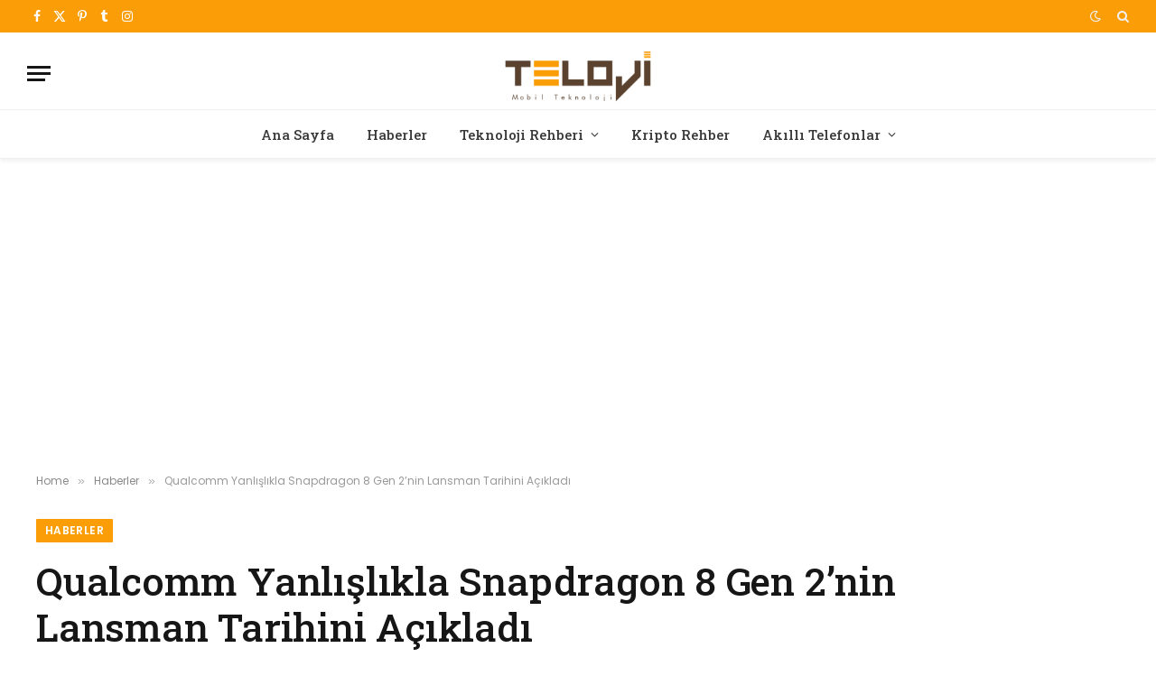

--- FILE ---
content_type: text/html; charset=UTF-8
request_url: https://teloji.com/qualcomm-yanlislikla-snapdragon-8-gen-2nin-lansman-tarihini-acikladi/
body_size: 15339
content:

<!DOCTYPE html>
<html lang="tr" prefix="og: https://ogp.me/ns#" class="s-light site-s-light">

<head>

	<meta charset="UTF-8" />
	<meta name="viewport" content="width=device-width, initial-scale=1" />
	
<!-- Rank Math&#039;a Göre Arama Motoru Optimizasyonu - https://rankmath.com/ -->
<title>Qualcomm Yanlışlıkla Snapdragon 8 Gen 2&#039;nin Lansman Tarihini Açıkladı - Teloji</title><link rel="preload" as="image" imagesrcset="https://teloji.com/wp-content/uploads/2022/06/snapdragon-8-gen-2.jpg 1000w, https://teloji.com/wp-content/uploads/2022/06/snapdragon-8-gen-2-300x150.jpg 300w, https://teloji.com/wp-content/uploads/2022/06/snapdragon-8-gen-2-768x384.jpg 768w, https://teloji.com/wp-content/uploads/2022/06/snapdragon-8-gen-2-320x160.jpg 320w, https://teloji.com/wp-content/uploads/2022/06/snapdragon-8-gen-2-640x320.jpg 640w, https://teloji.com/wp-content/uploads/2022/06/snapdragon-8-gen-2-360x180.jpg 360w, https://teloji.com/wp-content/uploads/2022/06/snapdragon-8-gen-2-720x360.jpg 720w, https://teloji.com/wp-content/uploads/2022/06/snapdragon-8-gen-2-800x400.jpg 800w, https://teloji.com/wp-content/uploads/2022/06/snapdragon-8-gen-2-840x420.jpg 840w, https://teloji.com/wp-content/uploads/2022/06/snapdragon-8-gen-2-681x341.jpg 681w" imagesizes="(max-width: 1200px) 100vw, 1200px" /><link rel="preload" as="font" href="https://teloji.com/wp-content/themes/smart-mag/css/icons/fonts/ts-icons.woff2?v3.2" type="font/woff2" crossorigin="anonymous" />
<meta name="description" content="Qualcomm, yeni amiral gemisi yonga setini genellikle Aralık ayının ilk hafta sonu açıklıyor. Ancak bu yılki lansman büyük ihtimalle iki hafta önce olacak gibi"/>
<meta name="robots" content="follow, index, max-snippet:-1, max-video-preview:-1, max-image-preview:large"/>
<link rel="canonical" href="https://teloji.com/qualcomm-yanlislikla-snapdragon-8-gen-2nin-lansman-tarihini-acikladi/" />
<meta property="og:locale" content="tr_TR" />
<meta property="og:type" content="article" />
<meta property="og:title" content="Qualcomm Yanlışlıkla Snapdragon 8 Gen 2&#039;nin Lansman Tarihini Açıkladı - Teloji" />
<meta property="og:description" content="Qualcomm, yeni amiral gemisi yonga setini genellikle Aralık ayının ilk hafta sonu açıklıyor. Ancak bu yılki lansman büyük ihtimalle iki hafta önce olacak gibi" />
<meta property="og:url" content="https://teloji.com/qualcomm-yanlislikla-snapdragon-8-gen-2nin-lansman-tarihini-acikladi/" />
<meta property="og:site_name" content="Teknoloji, Akıllı Telefon ve Kripto Para Rehberi" />
<meta property="article:section" content="Haberler" />
<meta property="og:image" content="https://teloji.com/wp-content/uploads/2022/06/snapdragon-8-gen-2.jpg" />
<meta property="og:image:secure_url" content="https://teloji.com/wp-content/uploads/2022/06/snapdragon-8-gen-2.jpg" />
<meta property="og:image:width" content="1000" />
<meta property="og:image:height" content="500" />
<meta property="og:image:alt" content="Snapdragon 8 Gen 2" />
<meta property="og:image:type" content="image/jpeg" />
<meta property="article:published_time" content="2022-06-28T07:59:42+03:00" />
<meta name="twitter:card" content="summary" />
<meta name="twitter:title" content="Qualcomm Yanlışlıkla Snapdragon 8 Gen 2&#039;nin Lansman Tarihini Açıkladı - Teloji" />
<meta name="twitter:description" content="Qualcomm, yeni amiral gemisi yonga setini genellikle Aralık ayının ilk hafta sonu açıklıyor. Ancak bu yılki lansman büyük ihtimalle iki hafta önce olacak gibi" />
<meta name="twitter:image" content="https://teloji.com/wp-content/uploads/2022/06/snapdragon-8-gen-2.jpg" />
<meta name="twitter:label1" content="Yazan" />
<meta name="twitter:data1" content="admin" />
<meta name="twitter:label2" content="Okuma süresi" />
<meta name="twitter:data2" content="Bir dakikadan az" />
<script type="application/ld+json" class="rank-math-schema">{"@context":"https://schema.org","@graph":[{"@type":"Organization","@id":"https://teloji.com/#organization","name":"Teloji.com | Teknoloji, Ak\u0131ll\u0131 Telefon ve Kripto Para Rehberi","logo":{"@type":"ImageObject","@id":"https://teloji.com/#logo","url":"https://teloji.com/wp-content/uploads/2015/03/favicon_teloji.png","contentUrl":"https://teloji.com/wp-content/uploads/2015/03/favicon_teloji.png","caption":"Teknoloji, Ak\u0131ll\u0131 Telefon ve Kripto Para Rehberi","inLanguage":"tr","width":"32","height":"32"}},{"@type":"WebSite","@id":"https://teloji.com/#website","url":"https://teloji.com","name":"Teknoloji, Ak\u0131ll\u0131 Telefon ve Kripto Para Rehberi","publisher":{"@id":"https://teloji.com/#organization"},"inLanguage":"tr"},{"@type":"ImageObject","@id":"https://teloji.com/wp-content/uploads/2022/06/snapdragon-8-gen-2.jpg","url":"https://teloji.com/wp-content/uploads/2022/06/snapdragon-8-gen-2.jpg","width":"1000","height":"500","inLanguage":"tr"},{"@type":"WebPage","@id":"https://teloji.com/qualcomm-yanlislikla-snapdragon-8-gen-2nin-lansman-tarihini-acikladi/#webpage","url":"https://teloji.com/qualcomm-yanlislikla-snapdragon-8-gen-2nin-lansman-tarihini-acikladi/","name":"Qualcomm Yanl\u0131\u015fl\u0131kla Snapdragon 8 Gen 2&#039;nin Lansman Tarihini A\u00e7\u0131klad\u0131 - Teloji","datePublished":"2022-06-28T07:59:42+03:00","dateModified":"2022-06-28T07:59:42+03:00","isPartOf":{"@id":"https://teloji.com/#website"},"primaryImageOfPage":{"@id":"https://teloji.com/wp-content/uploads/2022/06/snapdragon-8-gen-2.jpg"},"inLanguage":"tr"},{"@type":"Person","@id":"https://teloji.com/yazar/admin/","name":"admin","url":"https://teloji.com/yazar/admin/","image":{"@type":"ImageObject","@id":"https://secure.gravatar.com/avatar/713deffe8ff0899c92422fb42c47c2a87e1248afe90063c03a71a6d9f019b547?s=96&amp;r=g","url":"https://secure.gravatar.com/avatar/713deffe8ff0899c92422fb42c47c2a87e1248afe90063c03a71a6d9f019b547?s=96&amp;r=g","caption":"admin","inLanguage":"tr"},"worksFor":{"@id":"https://teloji.com/#organization"}},{"@type":"BlogPosting","headline":"Qualcomm Yanl\u0131\u015fl\u0131kla Snapdragon 8 Gen 2&#039;nin Lansman Tarihini A\u00e7\u0131klad\u0131 - Teloji","keywords":"Snapdragon 8 Gen 2","datePublished":"2022-06-28T07:59:42+03:00","dateModified":"2022-06-28T07:59:42+03:00","articleSection":"Haberler","author":{"@id":"https://teloji.com/yazar/admin/","name":"admin"},"publisher":{"@id":"https://teloji.com/#organization"},"description":"Qualcomm, yeni amiral gemisi yonga setini genellikle Aral\u0131k ay\u0131n\u0131n ilk hafta sonu a\u00e7\u0131kl\u0131yor. Ancak bu y\u0131lki lansman b\u00fcy\u00fck ihtimalle iki hafta \u00f6nce olacak gibi","name":"Qualcomm Yanl\u0131\u015fl\u0131kla Snapdragon 8 Gen 2&#039;nin Lansman Tarihini A\u00e7\u0131klad\u0131 - Teloji","@id":"https://teloji.com/qualcomm-yanlislikla-snapdragon-8-gen-2nin-lansman-tarihini-acikladi/#richSnippet","isPartOf":{"@id":"https://teloji.com/qualcomm-yanlislikla-snapdragon-8-gen-2nin-lansman-tarihini-acikladi/#webpage"},"image":{"@id":"https://teloji.com/wp-content/uploads/2022/06/snapdragon-8-gen-2.jpg"},"inLanguage":"tr","mainEntityOfPage":{"@id":"https://teloji.com/qualcomm-yanlislikla-snapdragon-8-gen-2nin-lansman-tarihini-acikladi/#webpage"}}]}</script>
<!-- /Rank Math WordPress SEO eklentisi -->

<link rel='dns-prefetch' href='//fonts.googleapis.com' />
<link rel="alternate" type="application/rss+xml" title="Teloji &raquo; akışı" href="https://teloji.com/feed/" />
<link rel="alternate" type="application/rss+xml" title="Teloji &raquo; yorum akışı" href="https://teloji.com/comments/feed/" />
<link rel="alternate" type="application/rss+xml" title="Teloji &raquo; Qualcomm Yanlışlıkla Snapdragon 8 Gen 2&#8217;nin Lansman Tarihini Açıkladı yorum akışı" href="https://teloji.com/qualcomm-yanlislikla-snapdragon-8-gen-2nin-lansman-tarihini-acikladi/feed/" />
<link rel="alternate" title="oEmbed (JSON)" type="application/json+oembed" href="https://teloji.com/wp-json/oembed/1.0/embed?url=https%3A%2F%2Fteloji.com%2Fqualcomm-yanlislikla-snapdragon-8-gen-2nin-lansman-tarihini-acikladi%2F" />
<link rel="alternate" title="oEmbed (XML)" type="text/xml+oembed" href="https://teloji.com/wp-json/oembed/1.0/embed?url=https%3A%2F%2Fteloji.com%2Fqualcomm-yanlislikla-snapdragon-8-gen-2nin-lansman-tarihini-acikladi%2F&#038;format=xml" />
<style id='wp-img-auto-sizes-contain-inline-css' type='text/css'>
img:is([sizes=auto i],[sizes^="auto," i]){contain-intrinsic-size:3000px 1500px}
/*# sourceURL=wp-img-auto-sizes-contain-inline-css */
</style>
<style id='wp-emoji-styles-inline-css' type='text/css'>

	img.wp-smiley, img.emoji {
		display: inline !important;
		border: none !important;
		box-shadow: none !important;
		height: 1em !important;
		width: 1em !important;
		margin: 0 0.07em !important;
		vertical-align: -0.1em !important;
		background: none !important;
		padding: 0 !important;
	}
/*# sourceURL=wp-emoji-styles-inline-css */
</style>
<link rel="stylesheet" href="https://teloji.com/wp-content/cache/minify/a5ff7.css" media="all" />

<style id='classic-theme-styles-inline-css' type='text/css'>
/*! This file is auto-generated */
.wp-block-button__link{color:#fff;background-color:#32373c;border-radius:9999px;box-shadow:none;text-decoration:none;padding:calc(.667em + 2px) calc(1.333em + 2px);font-size:1.125em}.wp-block-file__button{background:#32373c;color:#fff;text-decoration:none}
/*# sourceURL=/wp-includes/css/classic-themes.min.css */
</style>
<style id='global-styles-inline-css' type='text/css'>
:root{--wp--preset--aspect-ratio--square: 1;--wp--preset--aspect-ratio--4-3: 4/3;--wp--preset--aspect-ratio--3-4: 3/4;--wp--preset--aspect-ratio--3-2: 3/2;--wp--preset--aspect-ratio--2-3: 2/3;--wp--preset--aspect-ratio--16-9: 16/9;--wp--preset--aspect-ratio--9-16: 9/16;--wp--preset--color--black: #000000;--wp--preset--color--cyan-bluish-gray: #abb8c3;--wp--preset--color--white: #ffffff;--wp--preset--color--pale-pink: #f78da7;--wp--preset--color--vivid-red: #cf2e2e;--wp--preset--color--luminous-vivid-orange: #ff6900;--wp--preset--color--luminous-vivid-amber: #fcb900;--wp--preset--color--light-green-cyan: #7bdcb5;--wp--preset--color--vivid-green-cyan: #00d084;--wp--preset--color--pale-cyan-blue: #8ed1fc;--wp--preset--color--vivid-cyan-blue: #0693e3;--wp--preset--color--vivid-purple: #9b51e0;--wp--preset--gradient--vivid-cyan-blue-to-vivid-purple: linear-gradient(135deg,rgb(6,147,227) 0%,rgb(155,81,224) 100%);--wp--preset--gradient--light-green-cyan-to-vivid-green-cyan: linear-gradient(135deg,rgb(122,220,180) 0%,rgb(0,208,130) 100%);--wp--preset--gradient--luminous-vivid-amber-to-luminous-vivid-orange: linear-gradient(135deg,rgb(252,185,0) 0%,rgb(255,105,0) 100%);--wp--preset--gradient--luminous-vivid-orange-to-vivid-red: linear-gradient(135deg,rgb(255,105,0) 0%,rgb(207,46,46) 100%);--wp--preset--gradient--very-light-gray-to-cyan-bluish-gray: linear-gradient(135deg,rgb(238,238,238) 0%,rgb(169,184,195) 100%);--wp--preset--gradient--cool-to-warm-spectrum: linear-gradient(135deg,rgb(74,234,220) 0%,rgb(151,120,209) 20%,rgb(207,42,186) 40%,rgb(238,44,130) 60%,rgb(251,105,98) 80%,rgb(254,248,76) 100%);--wp--preset--gradient--blush-light-purple: linear-gradient(135deg,rgb(255,206,236) 0%,rgb(152,150,240) 100%);--wp--preset--gradient--blush-bordeaux: linear-gradient(135deg,rgb(254,205,165) 0%,rgb(254,45,45) 50%,rgb(107,0,62) 100%);--wp--preset--gradient--luminous-dusk: linear-gradient(135deg,rgb(255,203,112) 0%,rgb(199,81,192) 50%,rgb(65,88,208) 100%);--wp--preset--gradient--pale-ocean: linear-gradient(135deg,rgb(255,245,203) 0%,rgb(182,227,212) 50%,rgb(51,167,181) 100%);--wp--preset--gradient--electric-grass: linear-gradient(135deg,rgb(202,248,128) 0%,rgb(113,206,126) 100%);--wp--preset--gradient--midnight: linear-gradient(135deg,rgb(2,3,129) 0%,rgb(40,116,252) 100%);--wp--preset--font-size--small: 13px;--wp--preset--font-size--medium: 20px;--wp--preset--font-size--large: 36px;--wp--preset--font-size--x-large: 42px;--wp--preset--spacing--20: 0.44rem;--wp--preset--spacing--30: 0.67rem;--wp--preset--spacing--40: 1rem;--wp--preset--spacing--50: 1.5rem;--wp--preset--spacing--60: 2.25rem;--wp--preset--spacing--70: 3.38rem;--wp--preset--spacing--80: 5.06rem;--wp--preset--shadow--natural: 6px 6px 9px rgba(0, 0, 0, 0.2);--wp--preset--shadow--deep: 12px 12px 50px rgba(0, 0, 0, 0.4);--wp--preset--shadow--sharp: 6px 6px 0px rgba(0, 0, 0, 0.2);--wp--preset--shadow--outlined: 6px 6px 0px -3px rgb(255, 255, 255), 6px 6px rgb(0, 0, 0);--wp--preset--shadow--crisp: 6px 6px 0px rgb(0, 0, 0);}:where(.is-layout-flex){gap: 0.5em;}:where(.is-layout-grid){gap: 0.5em;}body .is-layout-flex{display: flex;}.is-layout-flex{flex-wrap: wrap;align-items: center;}.is-layout-flex > :is(*, div){margin: 0;}body .is-layout-grid{display: grid;}.is-layout-grid > :is(*, div){margin: 0;}:where(.wp-block-columns.is-layout-flex){gap: 2em;}:where(.wp-block-columns.is-layout-grid){gap: 2em;}:where(.wp-block-post-template.is-layout-flex){gap: 1.25em;}:where(.wp-block-post-template.is-layout-grid){gap: 1.25em;}.has-black-color{color: var(--wp--preset--color--black) !important;}.has-cyan-bluish-gray-color{color: var(--wp--preset--color--cyan-bluish-gray) !important;}.has-white-color{color: var(--wp--preset--color--white) !important;}.has-pale-pink-color{color: var(--wp--preset--color--pale-pink) !important;}.has-vivid-red-color{color: var(--wp--preset--color--vivid-red) !important;}.has-luminous-vivid-orange-color{color: var(--wp--preset--color--luminous-vivid-orange) !important;}.has-luminous-vivid-amber-color{color: var(--wp--preset--color--luminous-vivid-amber) !important;}.has-light-green-cyan-color{color: var(--wp--preset--color--light-green-cyan) !important;}.has-vivid-green-cyan-color{color: var(--wp--preset--color--vivid-green-cyan) !important;}.has-pale-cyan-blue-color{color: var(--wp--preset--color--pale-cyan-blue) !important;}.has-vivid-cyan-blue-color{color: var(--wp--preset--color--vivid-cyan-blue) !important;}.has-vivid-purple-color{color: var(--wp--preset--color--vivid-purple) !important;}.has-black-background-color{background-color: var(--wp--preset--color--black) !important;}.has-cyan-bluish-gray-background-color{background-color: var(--wp--preset--color--cyan-bluish-gray) !important;}.has-white-background-color{background-color: var(--wp--preset--color--white) !important;}.has-pale-pink-background-color{background-color: var(--wp--preset--color--pale-pink) !important;}.has-vivid-red-background-color{background-color: var(--wp--preset--color--vivid-red) !important;}.has-luminous-vivid-orange-background-color{background-color: var(--wp--preset--color--luminous-vivid-orange) !important;}.has-luminous-vivid-amber-background-color{background-color: var(--wp--preset--color--luminous-vivid-amber) !important;}.has-light-green-cyan-background-color{background-color: var(--wp--preset--color--light-green-cyan) !important;}.has-vivid-green-cyan-background-color{background-color: var(--wp--preset--color--vivid-green-cyan) !important;}.has-pale-cyan-blue-background-color{background-color: var(--wp--preset--color--pale-cyan-blue) !important;}.has-vivid-cyan-blue-background-color{background-color: var(--wp--preset--color--vivid-cyan-blue) !important;}.has-vivid-purple-background-color{background-color: var(--wp--preset--color--vivid-purple) !important;}.has-black-border-color{border-color: var(--wp--preset--color--black) !important;}.has-cyan-bluish-gray-border-color{border-color: var(--wp--preset--color--cyan-bluish-gray) !important;}.has-white-border-color{border-color: var(--wp--preset--color--white) !important;}.has-pale-pink-border-color{border-color: var(--wp--preset--color--pale-pink) !important;}.has-vivid-red-border-color{border-color: var(--wp--preset--color--vivid-red) !important;}.has-luminous-vivid-orange-border-color{border-color: var(--wp--preset--color--luminous-vivid-orange) !important;}.has-luminous-vivid-amber-border-color{border-color: var(--wp--preset--color--luminous-vivid-amber) !important;}.has-light-green-cyan-border-color{border-color: var(--wp--preset--color--light-green-cyan) !important;}.has-vivid-green-cyan-border-color{border-color: var(--wp--preset--color--vivid-green-cyan) !important;}.has-pale-cyan-blue-border-color{border-color: var(--wp--preset--color--pale-cyan-blue) !important;}.has-vivid-cyan-blue-border-color{border-color: var(--wp--preset--color--vivid-cyan-blue) !important;}.has-vivid-purple-border-color{border-color: var(--wp--preset--color--vivid-purple) !important;}.has-vivid-cyan-blue-to-vivid-purple-gradient-background{background: var(--wp--preset--gradient--vivid-cyan-blue-to-vivid-purple) !important;}.has-light-green-cyan-to-vivid-green-cyan-gradient-background{background: var(--wp--preset--gradient--light-green-cyan-to-vivid-green-cyan) !important;}.has-luminous-vivid-amber-to-luminous-vivid-orange-gradient-background{background: var(--wp--preset--gradient--luminous-vivid-amber-to-luminous-vivid-orange) !important;}.has-luminous-vivid-orange-to-vivid-red-gradient-background{background: var(--wp--preset--gradient--luminous-vivid-orange-to-vivid-red) !important;}.has-very-light-gray-to-cyan-bluish-gray-gradient-background{background: var(--wp--preset--gradient--very-light-gray-to-cyan-bluish-gray) !important;}.has-cool-to-warm-spectrum-gradient-background{background: var(--wp--preset--gradient--cool-to-warm-spectrum) !important;}.has-blush-light-purple-gradient-background{background: var(--wp--preset--gradient--blush-light-purple) !important;}.has-blush-bordeaux-gradient-background{background: var(--wp--preset--gradient--blush-bordeaux) !important;}.has-luminous-dusk-gradient-background{background: var(--wp--preset--gradient--luminous-dusk) !important;}.has-pale-ocean-gradient-background{background: var(--wp--preset--gradient--pale-ocean) !important;}.has-electric-grass-gradient-background{background: var(--wp--preset--gradient--electric-grass) !important;}.has-midnight-gradient-background{background: var(--wp--preset--gradient--midnight) !important;}.has-small-font-size{font-size: var(--wp--preset--font-size--small) !important;}.has-medium-font-size{font-size: var(--wp--preset--font-size--medium) !important;}.has-large-font-size{font-size: var(--wp--preset--font-size--large) !important;}.has-x-large-font-size{font-size: var(--wp--preset--font-size--x-large) !important;}
:where(.wp-block-post-template.is-layout-flex){gap: 1.25em;}:where(.wp-block-post-template.is-layout-grid){gap: 1.25em;}
:where(.wp-block-term-template.is-layout-flex){gap: 1.25em;}:where(.wp-block-term-template.is-layout-grid){gap: 1.25em;}
:where(.wp-block-columns.is-layout-flex){gap: 2em;}:where(.wp-block-columns.is-layout-grid){gap: 2em;}
:root :where(.wp-block-pullquote){font-size: 1.5em;line-height: 1.6;}
/*# sourceURL=global-styles-inline-css */
</style>
<link rel="stylesheet" href="https://teloji.com/wp-content/cache/minify/4c431.css" media="all" />

<link rel="stylesheet" href="https://teloji.com/wp-content/cache/minify/e8195.css" media="all" />

<link rel="stylesheet" href="https://teloji.com/wp-content/cache/minify/54f4a.css" media="all" />

<style id='smartmag-core-inline-css' type='text/css'>
:root { --c-main: #fb9d06;
--c-main-rgb: 251,157,6;
--text-font: "Poppins", system-ui, -apple-system, "Segoe UI", Arial, sans-serif;
--body-font: "Poppins", system-ui, -apple-system, "Segoe UI", Arial, sans-serif;
--title-font: "Roboto Slab", system-ui, -apple-system, "Segoe UI", Arial, sans-serif;
--h-font: "Roboto Slab", system-ui, -apple-system, "Segoe UI", Arial, sans-serif;
--title-fw-bold: 600;
--excerpt-size: 14px; }
.post-title:not(._) { font-weight: 500; }
.smart-head-main { --c-shadow: rgba(0,0,0,0.05); }
.smart-head-main .smart-head-top { --head-h: 36px; background-color: var(--c-main); }
.smart-head-main .smart-head-mid { --head-h: 85px; }
.smart-head-main .smart-head-bot { border-top-width: 1px; }
.navigation { font-family: "Roboto Slab", system-ui, -apple-system, "Segoe UI", Arial, sans-serif; }
.navigation-main .menu > li > a { font-weight: 500; }
.navigation-main { --nav-items-space: 18px; }
.s-light .navigation-main { --c-nav: #383838; }
.s-light .navigation { --c-nav-blip: #353535; }
.mobile-menu { font-family: "Roboto Slab", system-ui, -apple-system, "Segoe UI", Arial, sans-serif; font-size: 15px; }
.navigation-small .menu > li > a { font-family: "Poppins", system-ui, -apple-system, "Segoe UI", Arial, sans-serif; }
.s-dark .navigation-small { --c-nav: rgba(255,255,255,0.92); --c-nav-hov: #ffffff; }
.smart-head-main .spc-social { --c-spc-social: #ffffff; --c-spc-social-hov: #f2f2f2; }
.smart-head-main .logo-is-image { padding-top: 6px; }
.smart-head-main .search-icon:hover { color: #f2f2f2; }
.smart-head-main .scheme-switcher a:hover { color: #f2f2f2; }
.block-head .heading { font-family: "Poppins", system-ui, -apple-system, "Segoe UI", Arial, sans-serif; }
.block-head-e2 .heading { font-weight: 600; color: var(--c-main); }
.entry-content { font-size: 16px; line-height: 1.8; }


/*# sourceURL=smartmag-core-inline-css */
</style>
<link rel="stylesheet" href="https://teloji.com/wp-content/cache/minify/aad58.css" media="all" />

<link rel="stylesheet" href="https://teloji.com/wp-content/cache/minify/a9ba3.css" media="all" />

<link rel='stylesheet' id='smartmag-gfonts-custom-css' href='https://fonts.googleapis.com/css?display=swap&family=Poppins%3A400%2C500%2C600%2C700%7CRoboto+Slab%3A400%2C500%2C600%2C700' type='text/css' media='all' />
<script src="https://teloji.com/wp-content/cache/minify/d52ed.js"></script>

<script src="https://teloji.com/wp-content/cache/minify/63b1f.js"></script>

<link rel="https://api.w.org/" href="https://teloji.com/wp-json/" /><link rel="alternate" title="JSON" type="application/json" href="https://teloji.com/wp-json/wp/v2/posts/28112" /><link rel="EditURI" type="application/rsd+xml" title="RSD" href="https://teloji.com/xmlrpc.php?rsd" />
<meta name="generator" content="WordPress 6.9" />
<link rel='shortlink' href='https://teloji.com/?p=28112' />

		<!-- GA Google Analytics @ https://m0n.co/ga -->
		<script async src="https://www.googletagmanager.com/gtag/js?id=G-C4R8PJYHB2"></script>
		<script>
			window.dataLayer = window.dataLayer || [];
			function gtag(){dataLayer.push(arguments);}
			gtag('js', new Date());
			gtag('config', 'G-C4R8PJYHB2');
		</script>

	
		<script>
		var BunyadSchemeKey = 'bunyad-scheme';
		(() => {
			const d = document.documentElement;
			const c = d.classList;
			var scheme = localStorage.getItem(BunyadSchemeKey);
			
			if (scheme) {
				d.dataset.origClass = c;
				scheme === 'dark' ? c.remove('s-light', 'site-s-light') : c.remove('s-dark', 'site-s-dark');
				c.add('site-s-' + scheme, 's-' + scheme);
			}
		})();
		</script>
		<meta name="generator" content="Elementor 3.34.1; features: additional_custom_breakpoints; settings: css_print_method-external, google_font-enabled, font_display-swap">
			<style>
				.e-con.e-parent:nth-of-type(n+4):not(.e-lazyloaded):not(.e-no-lazyload),
				.e-con.e-parent:nth-of-type(n+4):not(.e-lazyloaded):not(.e-no-lazyload) * {
					background-image: none !important;
				}
				@media screen and (max-height: 1024px) {
					.e-con.e-parent:nth-of-type(n+3):not(.e-lazyloaded):not(.e-no-lazyload),
					.e-con.e-parent:nth-of-type(n+3):not(.e-lazyloaded):not(.e-no-lazyload) * {
						background-image: none !important;
					}
				}
				@media screen and (max-height: 640px) {
					.e-con.e-parent:nth-of-type(n+2):not(.e-lazyloaded):not(.e-no-lazyload),
					.e-con.e-parent:nth-of-type(n+2):not(.e-lazyloaded):not(.e-no-lazyload) * {
						background-image: none !important;
					}
				}
			</style>
			<link rel="icon" href="https://teloji.com/wp-content/uploads/2015/03/favicon_teloji.png" sizes="32x32" />
<link rel="icon" href="https://teloji.com/wp-content/uploads/2015/03/favicon_teloji.png" sizes="192x192" />
<link rel="apple-touch-icon" href="https://teloji.com/wp-content/uploads/2015/03/favicon_teloji.png" />
<meta name="msapplication-TileImage" content="https://teloji.com/wp-content/uploads/2015/03/favicon_teloji.png" />


</head>

<body data-rsssl=1 class="wp-singular post-template-default single single-post postid-28112 single-format-standard wp-custom-logo wp-theme-smart-mag no-sidebar post-layout-large post-cat-4 ts-img-hov-fade layout-normal elementor-default elementor-kit-34045">



<div class="main-wrap">

	
<div class="off-canvas-backdrop"></div>
<div class="mobile-menu-container off-canvas hide-widgets-sm" id="off-canvas">

	<div class="off-canvas-head">
		<a href="#" class="close">
			<span class="visuallyhidden">Close Menu</span>
			<i class="tsi tsi-times"></i>
		</a>

		<div class="ts-logo">
			<img class="logo-mobile logo-image logo-image-dark" src="https://teloji.com/wp-content/uploads/2022/11/0-teloji-544-180.png" width="272" height="90" alt="Teloji"/><img class="logo-mobile logo-image" src="https://teloji.com/wp-content/uploads/2022/11/0-teloji-544-180.png" width="272" height="90" alt="Teloji"/>		</div>
	</div>

	<div class="off-canvas-content">

					<ul class="mobile-menu"></ul>
		
		
		
		<div class="spc-social-block spc-social spc-social-b smart-head-social">
		
			
				<a href="https://www.facebook.com/telojicom" class="link service s-facebook" target="_blank" rel="nofollow noopener">
					<i class="icon tsi tsi-facebook"></i>					<span class="visuallyhidden">Facebook</span>
				</a>
									
			
				<a href="https://twitter.com/telojicom" class="link service s-twitter" target="_blank" rel="nofollow noopener">
					<i class="icon tsi tsi-twitter"></i>					<span class="visuallyhidden">X (Twitter)</span>
				</a>
									
			
				<a href="https://www.instagram.com/teloji/" class="link service s-instagram" target="_blank" rel="nofollow noopener">
					<i class="icon tsi tsi-instagram"></i>					<span class="visuallyhidden">Instagram</span>
				</a>
									
			
		</div>

		
	</div>

</div>
<div class="smart-head smart-head-a smart-head-main" id="smart-head" data-sticky="auto" data-sticky-type="smart" data-sticky-full>
	
	<div class="smart-head-row smart-head-top s-dark smart-head-row-full">

		<div class="inner full">

							
				<div class="items items-left ">
				
		<div class="spc-social-block spc-social spc-social-a smart-head-social">
		
			
				<a href="https://www.facebook.com/telojicom" class="link service s-facebook" target="_blank" rel="nofollow noopener">
					<i class="icon tsi tsi-facebook"></i>					<span class="visuallyhidden">Facebook</span>
				</a>
									
			
				<a href="https://twitter.com/telojicom" class="link service s-twitter" target="_blank" rel="nofollow noopener">
					<i class="icon tsi tsi-twitter"></i>					<span class="visuallyhidden">X (Twitter)</span>
				</a>
									
			
				<a href="https://tr.pinterest.com/teloji/" class="link service s-pinterest" target="_blank" rel="nofollow noopener">
					<i class="icon tsi tsi-pinterest-p"></i>					<span class="visuallyhidden">Pinterest</span>
				</a>
									
			
				<a href="https://www.tumblr.com/telojicom" class="link service s-tumblr" target="_blank" rel="nofollow noopener">
					<i class="icon tsi tsi-tumblr"></i>					<span class="visuallyhidden">Tumblr</span>
				</a>
									
			
				<a href="https://www.instagram.com/teloji/" class="link service s-instagram" target="_blank" rel="nofollow noopener">
					<i class="icon tsi tsi-instagram"></i>					<span class="visuallyhidden">Instagram</span>
				</a>
									
			
		</div>

						</div>

							
				<div class="items items-center empty">
								</div>

							
				<div class="items items-right ">
				
<div class="scheme-switcher has-icon-only">
	<a href="#" class="toggle is-icon toggle-dark" title="Switch to Dark Design - easier on eyes.">
		<i class="icon tsi tsi-moon"></i>
	</a>
	<a href="#" class="toggle is-icon toggle-light" title="Switch to Light Design.">
		<i class="icon tsi tsi-bright"></i>
	</a>
</div>

	<a href="#" class="search-icon has-icon-only is-icon" title="Search">
		<i class="tsi tsi-search"></i>
	</a>

				</div>

						
		</div>
	</div>

	
	<div class="smart-head-row smart-head-mid smart-head-row-3 is-light smart-head-row-full">

		<div class="inner full">

							
				<div class="items items-left ">
				
<button class="offcanvas-toggle has-icon" type="button" aria-label="Menu">
	<span class="hamburger-icon hamburger-icon-a">
		<span class="inner"></span>
	</span>
</button>				</div>

							
				<div class="items items-center ">
					<a href="https://teloji.com/" title="Teloji" rel="home" class="logo-link ts-logo logo-is-image">
		<span>
			
				
					<img src="https://teloji.com/wp-content/uploads/2022/11/0-teloji-272-90.png" class="logo-image logo-image-dark" alt="Teloji" srcset="https://teloji.com/wp-content/uploads/2022/11/0-teloji-272-90.png ,https://teloji.com/wp-content/uploads/2022/11/0-teloji-544-180.png 2x" width="272" height="90"/><img loading="lazy" src="https://teloji.com/wp-content/uploads/2022/11/0-teloji-272-90.png" class="logo-image" alt="Teloji" srcset="https://teloji.com/wp-content/uploads/2022/11/0-teloji-272-90.png ,https://teloji.com/wp-content/uploads/2022/11/0-teloji-544-180.png 2x" width="272" height="90"/>
									 
					</span>
	</a>				</div>

							
				<div class="items items-right empty">
								</div>

						
		</div>
	</div>

	
	<div class="smart-head-row smart-head-bot smart-head-row-3 is-light has-center-nav smart-head-row-full">

		<div class="inner full">

							
				<div class="items items-left empty">
								</div>

							
				<div class="items items-center ">
					<div class="nav-wrap">
		<nav class="navigation navigation-main nav-hov-a">
			<ul id="menu-ana_menum" class="menu"><li id="menu-item-2224" class="menu-item menu-item-type-custom menu-item-object-custom menu-item-home menu-item-2224"><a href="https://teloji.com">Ana Sayfa</a></li>
<li id="menu-item-41" class="menu-item menu-item-type-taxonomy menu-item-object-category current-post-ancestor current-menu-parent current-post-parent menu-cat-4 menu-item-41"><a href="https://teloji.com/haberler/">Haberler</a></li>
<li id="menu-item-29587" class="menu-item menu-item-type-custom menu-item-object-custom menu-item-has-children menu-item-29587"><a href="#">Teknoloji Rehberi</a>
<ul class="sub-menu">
	<li id="menu-item-21104" class="menu-item menu-item-type-taxonomy menu-item-object-category menu-cat-6417 menu-item-21104"><a href="https://teloji.com/sosyal-medya/">Sosyal Medya</a></li>
	<li id="menu-item-35757" class="menu-item menu-item-type-taxonomy menu-item-object-category menu-cat-6526 menu-item-35757"><a href="https://teloji.com/yapay-zeka/">Yapay Zeka</a></li>
	<li id="menu-item-28381" class="menu-item menu-item-type-taxonomy menu-item-object-category menu-cat-6457 menu-item-28381"><a href="https://teloji.com/listeler/">Listeler</a></li>
	<li id="menu-item-40" class="menu-item menu-item-type-taxonomy menu-item-object-category menu-cat-6 menu-item-40"><a href="https://teloji.com/blog/">BLOG</a></li>
	<li id="menu-item-2544" class="menu-item menu-item-type-taxonomy menu-item-object-category menu-cat-1200 menu-item-2544"><a href="https://teloji.com/nasil-yapilir/hesabi-silme/">Hesabı Silme</a></li>
	<li id="menu-item-29586" class="menu-item menu-item-type-taxonomy menu-item-object-category menu-cat-7 menu-item-29586"><a href="https://teloji.com/operatorler/">Operatörler</a></li>
	<li id="menu-item-926" class="menu-item menu-item-type-taxonomy menu-item-object-category menu-cat-555 menu-item-926"><a href="https://teloji.com/nasil-yapilir/ekran-goruntusu-alma/">Ekran Görüntüsü Alma</a></li>
	<li id="menu-item-927" class="menu-item menu-item-type-taxonomy menu-item-object-category menu-cat-554 menu-item-927"><a href="https://teloji.com/nasil-yapilir/imei/">IMEI</a></li>
	<li id="menu-item-928" class="menu-item menu-item-type-taxonomy menu-item-object-category menu-cat-553 menu-item-928"><a href="https://teloji.com/nasil-yapilir/mobil-format/">Mobil Format</a></li>
	<li id="menu-item-29584" class="menu-item menu-item-type-taxonomy menu-item-object-category menu-cat-2 menu-item-29584"><a href="https://teloji.com/mobil-oyunlar/">Mobil Oyunlar</a></li>
	<li id="menu-item-29585" class="menu-item menu-item-type-taxonomy menu-item-object-category menu-cat-3 menu-item-29585"><a href="https://teloji.com/mobil-uygulamalar/">Mobil Uygulamalar</a></li>
	<li id="menu-item-18596" class="menu-item menu-item-type-taxonomy menu-item-object-category menu-cat-6165 menu-item-18596"><a href="https://teloji.com/guzel-sozler/">Güzel Sözler ve Mesajlar</a></li>
</ul>
</li>
<li id="menu-item-24592" class="menu-item menu-item-type-taxonomy menu-item-object-category menu-cat-6455 menu-item-24592"><a href="https://teloji.com/kripto-rehber/">Kripto Rehber</a></li>
<li id="menu-item-44" class="menu-item menu-item-type-taxonomy menu-item-object-category menu-item-has-children menu-cat-5 menu-item-44"><a href="https://teloji.com/akilli-telefonlar/">Akıllı Telefonlar</a>
<ul class="sub-menu">
	<li id="menu-item-80" class="menu-item menu-item-type-taxonomy menu-item-object-category menu-cat-24 menu-item-80"><a href="https://teloji.com/akilli-telefonlar/samsung/">Samsung</a></li>
	<li id="menu-item-76" class="menu-item menu-item-type-taxonomy menu-item-object-category menu-cat-25 menu-item-76"><a href="https://teloji.com/akilli-telefonlar/apple/">Apple</a></li>
	<li id="menu-item-6708" class="menu-item menu-item-type-taxonomy menu-item-object-category menu-cat-3183 menu-item-6708"><a href="https://teloji.com/akilli-telefonlar/xiaomi/">Xiaomi</a></li>
	<li id="menu-item-2813" class="menu-item menu-item-type-taxonomy menu-item-object-category menu-cat-31 menu-item-2813"><a href="https://teloji.com/akilli-telefonlar/huawei/">Huawei</a></li>
	<li id="menu-item-19871" class="menu-item menu-item-type-taxonomy menu-item-object-category menu-cat-6390 menu-item-19871"><a href="https://teloji.com/akilli-telefonlar/honor/">Honor</a></li>
	<li id="menu-item-17561" class="menu-item menu-item-type-taxonomy menu-item-object-category menu-cat-5907 menu-item-17561"><a href="https://teloji.com/akilli-telefonlar/oppo/">Oppo</a></li>
	<li id="menu-item-6596" class="menu-item menu-item-type-taxonomy menu-item-object-category menu-cat-3135 menu-item-6596"><a href="https://teloji.com/akilli-telefonlar/nokia/">Nokia</a></li>
	<li id="menu-item-78" class="menu-item menu-item-type-taxonomy menu-item-object-category menu-cat-27 menu-item-78"><a href="https://teloji.com/akilli-telefonlar/lg/">LG</a></li>
	<li id="menu-item-81" class="menu-item menu-item-type-taxonomy menu-item-object-category menu-cat-28 menu-item-81"><a href="https://teloji.com/akilli-telefonlar/sony/">Sony</a></li>
	<li id="menu-item-74" class="menu-item menu-item-type-taxonomy menu-item-object-category menu-cat-26 menu-item-74"><a href="https://teloji.com/akilli-telefonlar/htc/">HTC</a></li>
	<li id="menu-item-5673" class="menu-item menu-item-type-taxonomy menu-item-object-category menu-cat-2721 menu-item-5673"><a href="https://teloji.com/akilli-telefonlar/google/">Google</a></li>
	<li id="menu-item-4664" class="menu-item menu-item-type-taxonomy menu-item-object-category menu-cat-870 menu-item-4664"><a href="https://teloji.com/akilli-telefonlar/oneplus/">OnePlus</a></li>
	<li id="menu-item-1241" class="menu-item menu-item-type-taxonomy menu-item-object-category menu-cat-35 menu-item-1241"><a href="https://teloji.com/akilli-telefonlar/asus/">Asus</a></li>
	<li id="menu-item-4435" class="menu-item menu-item-type-taxonomy menu-item-object-category menu-cat-2192 menu-item-4435"><a href="https://teloji.com/akilli-telefonlar/lenovo/">Lenovo</a></li>
	<li id="menu-item-33339" class="menu-item menu-item-type-taxonomy menu-item-object-category menu-cat-6458 menu-item-33339"><a href="https://teloji.com/akilli-telefonlar/nothing-phone/">Nothing Phone</a></li>
</ul>
</li>
</ul>		</nav>
	</div>
				</div>

							
				<div class="items items-right empty">
								</div>

						
		</div>
	</div>

	</div>
<div class="smart-head smart-head-a smart-head-mobile" id="smart-head-mobile" data-sticky="mid" data-sticky-type="smart" data-sticky-full>
	
	<div class="smart-head-row smart-head-mid smart-head-row-3 is-light smart-head-row-full">

		<div class="inner wrap">

							
				<div class="items items-left ">
				
<button class="offcanvas-toggle has-icon" type="button" aria-label="Menu">
	<span class="hamburger-icon hamburger-icon-a">
		<span class="inner"></span>
	</span>
</button>				</div>

							
				<div class="items items-center ">
					<a href="https://teloji.com/" title="Teloji" rel="home" class="logo-link ts-logo logo-is-image">
		<span>
			
									<img class="logo-mobile logo-image logo-image-dark" src="https://teloji.com/wp-content/uploads/2022/11/0-teloji-544-180.png" width="272" height="90" alt="Teloji"/><img class="logo-mobile logo-image" src="https://teloji.com/wp-content/uploads/2022/11/0-teloji-544-180.png" width="272" height="90" alt="Teloji"/>									 
					</span>
	</a>				</div>

							
				<div class="items items-right ">
				
<div class="scheme-switcher has-icon-only">
	<a href="#" class="toggle is-icon toggle-dark" title="Switch to Dark Design - easier on eyes.">
		<i class="icon tsi tsi-moon"></i>
	</a>
	<a href="#" class="toggle is-icon toggle-light" title="Switch to Light Design.">
		<i class="icon tsi tsi-bright"></i>
	</a>
</div>

	<a href="#" class="search-icon has-icon-only is-icon" title="Search">
		<i class="tsi tsi-search"></i>
	</a>

				</div>

						
		</div>
	</div>

	</div><div class="a-wrap a-wrap-base a-wrap-2"> <script async src="https://pagead2.googlesyndication.com/pagead/js/adsbygoogle.js"></script>
<!-- Baglanti_alt -->
<ins class="adsbygoogle"
     style="display:block"
     data-ad-client="ca-pub-1900982034750220"
     data-ad-slot="4101880826"
     data-ad-format="link"
     data-full-width-responsive="true"></ins>
<script>
     (adsbygoogle = window.adsbygoogle || []).push({});
</script></div>
<nav class="breadcrumbs is-full-width breadcrumbs-a" id="breadcrumb"><div class="inner ts-contain "><span><a href="https://teloji.com/"><span>Home</span></a></span><span class="delim">&raquo;</span><span><a href="https://teloji.com/haberler/"><span>Haberler</span></a></span><span class="delim">&raquo;</span><span class="current">Qualcomm Yanlışlıkla Snapdragon 8 Gen 2&#8217;nin Lansman Tarihini Açıkladı</span></div></nav>
<div class="main ts-contain cf no-sidebar">
	
		
	<div class="the-post-header s-head-modern s-head-large">
	<div class="post-meta post-meta-a post-meta-left post-meta-single has-below"><div class="post-meta-items meta-above"><span class="meta-item cat-labels">
						
						<a href="https://teloji.com/haberler/" class="category term-color-4" rel="category">Haberler</a>
					</span>
					</div><h1 class="is-title post-title">Qualcomm Yanlışlıkla Snapdragon 8 Gen 2&#8217;nin Lansman Tarihini Açıkladı</h1><div class="post-meta-items meta-below"><span class="meta-item post-author"><span class="by">By</span> <a href="https://teloji.com/yazar/admin/" title="admin tarafından yazılan yazılar" rel="author">admin</a></span><span class="meta-item has-next-icon date"><time class="post-date" datetime="2022-06-28T07:59:42+03:00">Haz 28, 2022</time></span><span class="has-next-icon meta-item comments has-icon"><a href="https://teloji.com/qualcomm-yanlislikla-snapdragon-8-gen-2nin-lansman-tarihini-acikladi/#respond"><i class="tsi tsi-comment-o"></i>Yorum yapılmamış</a></span><span class="meta-item read-time has-icon"><i class="tsi tsi-clock"></i>1 Min Read</span></div></div>
	<div class="post-share post-share-b spc-social-colors  post-share-b1">

				
		
				
			<a href="https://www.facebook.com/sharer.php?u=https%3A%2F%2Fteloji.com%2Fqualcomm-yanlislikla-snapdragon-8-gen-2nin-lansman-tarihini-acikladi%2F" class="cf service s-facebook service-lg" 
				title="Share on Facebook" target="_blank" rel="nofollow noopener">
				<i class="tsi tsi-facebook"></i>
				<span class="label">Facebook</span>
							</a>
				
				
			<a href="https://twitter.com/intent/tweet?url=https%3A%2F%2Fteloji.com%2Fqualcomm-yanlislikla-snapdragon-8-gen-2nin-lansman-tarihini-acikladi%2F&#038;text=Qualcomm%20Yanl%C4%B1%C5%9Fl%C4%B1kla%20Snapdragon%208%20Gen%202%27nin%20Lansman%20Tarihini%20A%C3%A7%C4%B1klad%C4%B1" class="cf service s-twitter service-lg" 
				title="Share on X (Twitter)" target="_blank" rel="nofollow noopener">
				<i class="tsi tsi-twitter"></i>
				<span class="label">Twitter</span>
							</a>
				
				
			<a href="https://wa.me/?text=Qualcomm%20Yanl%C4%B1%C5%9Fl%C4%B1kla%20Snapdragon%208%20Gen%202%27nin%20Lansman%20Tarihini%20A%C3%A7%C4%B1klad%C4%B1%20https%3A%2F%2Fteloji.com%2Fqualcomm-yanlislikla-snapdragon-8-gen-2nin-lansman-tarihini-acikladi%2F" class="cf service s-whatsapp service-lg" 
				title="Share on WhatsApp" target="_blank" rel="nofollow noopener">
				<i class="tsi tsi-whatsapp"></i>
				<span class="label">WhatsApp</span>
							</a>
				
				
			<a href="https://pinterest.com/pin/create/button/?url=https%3A%2F%2Fteloji.com%2Fqualcomm-yanlislikla-snapdragon-8-gen-2nin-lansman-tarihini-acikladi%2F&#038;media=https%3A%2F%2Fteloji.com%2Fwp-content%2Fuploads%2F2022%2F06%2Fsnapdragon-8-gen-2.jpg&#038;description=Qualcomm%20Yanl%C4%B1%C5%9Fl%C4%B1kla%20Snapdragon%208%20Gen%202%27nin%20Lansman%20Tarihini%20A%C3%A7%C4%B1klad%C4%B1" class="cf service s-pinterest service-sm" 
				title="Share on Pinterest" target="_blank" rel="nofollow noopener">
				<i class="tsi tsi-pinterest"></i>
				<span class="label">Pinterest</span>
							</a>
				
				
			<a href="https://www.linkedin.com/shareArticle?mini=true&#038;url=https%3A%2F%2Fteloji.com%2Fqualcomm-yanlislikla-snapdragon-8-gen-2nin-lansman-tarihini-acikladi%2F" class="cf service s-linkedin service-sm" 
				title="Share on LinkedIn" target="_blank" rel="nofollow noopener">
				<i class="tsi tsi-linkedin"></i>
				<span class="label">LinkedIn</span>
							</a>
				
				
			<a href="https://www.tumblr.com/share/link?url=https%3A%2F%2Fteloji.com%2Fqualcomm-yanlislikla-snapdragon-8-gen-2nin-lansman-tarihini-acikladi%2F&#038;name=Qualcomm%20Yanl%C4%B1%C5%9Fl%C4%B1kla%20Snapdragon%208%20Gen%202%27nin%20Lansman%20Tarihini%20A%C3%A7%C4%B1klad%C4%B1" class="cf service s-tumblr service-sm" 
				title="Share on Tumblr" target="_blank" rel="nofollow noopener">
				<i class="tsi tsi-tumblr"></i>
				<span class="label">Tumblr</span>
							</a>
				
				
			<a href="mailto:?subject=Qualcomm%20Yanl%C4%B1%C5%9Fl%C4%B1kla%20Snapdragon%208%20Gen%202%27nin%20Lansman%20Tarihini%20A%C3%A7%C4%B1klad%C4%B1&#038;body=https%3A%2F%2Fteloji.com%2Fqualcomm-yanlislikla-snapdragon-8-gen-2nin-lansman-tarihini-acikladi%2F" class="cf service s-email service-sm" 
				title="Share via Email" target="_blank" rel="nofollow noopener">
				<i class="tsi tsi-envelope-o"></i>
				<span class="label">Email</span>
							</a>
				
		
				
					<a href="#" class="show-more" title="Show More Social Sharing"><i class="tsi tsi-share"></i></a>
		
				
	</div>

	
	
</div>
<div class="ts-row has-s-large-bot">
	<div class="col-8 main-content s-post-contain">

		
					<div class="single-featured">	
	<div class="featured">
				
			<a href="https://teloji.com/wp-content/uploads/2022/06/snapdragon-8-gen-2.jpg" class="image-link media-ratio ar-bunyad-main-full" title="Qualcomm Yanlışlıkla Snapdragon 8 Gen 2&#8217;nin Lansman Tarihini Açıkladı"><img loading="lazy" width="1200" height="574" src="https://teloji.com/wp-content/uploads/2022/06/snapdragon-8-gen-2.jpg" class="attachment-bunyad-main-full size-bunyad-main-full no-lazy skip-lazy wp-post-image" alt="snapdragon 8 gen 2" sizes="(max-width: 1200px) 100vw, 1200px" title="Qualcomm Yanlışlıkla Snapdragon 8 Gen 2&#8217;nin Lansman Tarihini Açıkladı" decoding="async" srcset="https://teloji.com/wp-content/uploads/2022/06/snapdragon-8-gen-2.jpg 1000w, https://teloji.com/wp-content/uploads/2022/06/snapdragon-8-gen-2-300x150.jpg 300w, https://teloji.com/wp-content/uploads/2022/06/snapdragon-8-gen-2-768x384.jpg 768w, https://teloji.com/wp-content/uploads/2022/06/snapdragon-8-gen-2-320x160.jpg 320w, https://teloji.com/wp-content/uploads/2022/06/snapdragon-8-gen-2-640x320.jpg 640w, https://teloji.com/wp-content/uploads/2022/06/snapdragon-8-gen-2-360x180.jpg 360w, https://teloji.com/wp-content/uploads/2022/06/snapdragon-8-gen-2-720x360.jpg 720w, https://teloji.com/wp-content/uploads/2022/06/snapdragon-8-gen-2-800x400.jpg 800w, https://teloji.com/wp-content/uploads/2022/06/snapdragon-8-gen-2-840x420.jpg 840w, https://teloji.com/wp-content/uploads/2022/06/snapdragon-8-gen-2-681x341.jpg 681w"></a>		
						
			</div>

	</div>
		
		<div class="the-post s-post-large the-post-modern">

			<article id="post-28112" class="post-28112 post type-post status-publish format-standard has-post-thumbnail category-haberler">
				
<div class="post-content-wrap has-share-float">
						<div class="post-share-float share-float-b is-hidden spc-social-colors spc-social-colored">
	<div class="inner">
					<span class="share-text">Share</span>
		
		<div class="services">
					
				
			<a href="https://www.facebook.com/sharer.php?u=https%3A%2F%2Fteloji.com%2Fqualcomm-yanlislikla-snapdragon-8-gen-2nin-lansman-tarihini-acikladi%2F" class="cf service s-facebook" target="_blank" title="Facebook" rel="nofollow noopener">
				<i class="tsi tsi-facebook"></i>
				<span class="label">Facebook</span>

							</a>
				
				
			<a href="https://twitter.com/intent/tweet?url=https%3A%2F%2Fteloji.com%2Fqualcomm-yanlislikla-snapdragon-8-gen-2nin-lansman-tarihini-acikladi%2F&text=Qualcomm%20Yanl%C4%B1%C5%9Fl%C4%B1kla%20Snapdragon%208%20Gen%202%27nin%20Lansman%20Tarihini%20A%C3%A7%C4%B1klad%C4%B1" class="cf service s-twitter" target="_blank" title="Twitter" rel="nofollow noopener">
				<i class="tsi tsi-twitter"></i>
				<span class="label">Twitter</span>

							</a>
				
				
			<a href="https://wa.me/?text=Qualcomm%20Yanl%C4%B1%C5%9Fl%C4%B1kla%20Snapdragon%208%20Gen%202%27nin%20Lansman%20Tarihini%20A%C3%A7%C4%B1klad%C4%B1%20https%3A%2F%2Fteloji.com%2Fqualcomm-yanlislikla-snapdragon-8-gen-2nin-lansman-tarihini-acikladi%2F" class="cf service s-whatsapp" target="_blank" title="WhatsApp" rel="nofollow noopener">
				<i class="tsi tsi-whatsapp"></i>
				<span class="label">WhatsApp</span>

							</a>
				
				
			<a href="https://pinterest.com/pin/create/button/?url=https%3A%2F%2Fteloji.com%2Fqualcomm-yanlislikla-snapdragon-8-gen-2nin-lansman-tarihini-acikladi%2F&media=https%3A%2F%2Fteloji.com%2Fwp-content%2Fuploads%2F2022%2F06%2Fsnapdragon-8-gen-2.jpg&description=Qualcomm%20Yanl%C4%B1%C5%9Fl%C4%B1kla%20Snapdragon%208%20Gen%202%27nin%20Lansman%20Tarihini%20A%C3%A7%C4%B1klad%C4%B1" class="cf service s-pinterest" target="_blank" title="Pinterest" rel="nofollow noopener">
				<i class="tsi tsi-pinterest-p"></i>
				<span class="label">Pinterest</span>

							</a>
				
				
			<a href="https://www.linkedin.com/shareArticle?mini=true&url=https%3A%2F%2Fteloji.com%2Fqualcomm-yanlislikla-snapdragon-8-gen-2nin-lansman-tarihini-acikladi%2F" class="cf service s-linkedin" target="_blank" title="LinkedIn" rel="nofollow noopener">
				<i class="tsi tsi-linkedin"></i>
				<span class="label">LinkedIn</span>

							</a>
				
				
			<a href="mailto:?subject=Qualcomm%20Yanl%C4%B1%C5%9Fl%C4%B1kla%20Snapdragon%208%20Gen%202%27nin%20Lansman%20Tarihini%20A%C3%A7%C4%B1klad%C4%B1&body=https%3A%2F%2Fteloji.com%2Fqualcomm-yanlislikla-snapdragon-8-gen-2nin-lansman-tarihini-acikladi%2F" class="cf service s-email" target="_blank" title="Email" rel="nofollow noopener">
				<i class="tsi tsi-envelope-o"></i>
				<span class="label">Email</span>

							</a>
				
				
			<a href="https://www.tumblr.com/share/link?url=https%3A%2F%2Fteloji.com%2Fqualcomm-yanlislikla-snapdragon-8-gen-2nin-lansman-tarihini-acikladi%2F&name=Qualcomm%20Yanl%C4%B1%C5%9Fl%C4%B1kla%20Snapdragon%208%20Gen%202%27nin%20Lansman%20Tarihini%20A%C3%A7%C4%B1klad%C4%B1" class="cf service s-tumblr" target="_blank" title="Tumblr" rel="nofollow noopener">
				<i class="tsi tsi-tumblr"></i>
				<span class="label">Tumblr</span>

							</a>
				
				
			<a href="https://www.reddit.com/submit?url=https%3A%2F%2Fteloji.com%2Fqualcomm-yanlislikla-snapdragon-8-gen-2nin-lansman-tarihini-acikladi%2F&title=Qualcomm%20Yanl%C4%B1%C5%9Fl%C4%B1kla%20Snapdragon%208%20Gen%202%27nin%20Lansman%20Tarihini%20A%C3%A7%C4%B1klad%C4%B1" class="cf service s-reddit" target="_blank" title="Reddit" rel="nofollow noopener">
				<i class="tsi tsi-reddit-alien"></i>
				<span class="label">Reddit</span>

							</a>
				
		
					
		</div>
	</div>		
</div>
			
	<div class="post-content cf entry-content content-spacious-full">

		
				
		<div class='code-block code-block-9' style='margin: 8px auto; text-align: center; display: block; clear: both;'>
<script async src="https://pagead2.googlesyndication.com/pagead/js/adsbygoogle.js"></script>
<!-- Header_EsnekReklam -->
<ins class="adsbygoogle"
style="display:block"
data-ad-client="ca-pub-1900982034750220"
data-ad-slot="9302687290"
data-ad-format="auto"
data-full-width-responsive="true"></ins>
<script>
(adsbygoogle = window.adsbygoogle || []).push({});
</script>


</div>
<p>Qualcomm, yeni amiral gemisi yonga setini genellikle Aralık ayının ilk hafta sonu açıklıyor. Ancak bu yılki lansman büyük ihtimalle iki hafta önce olacak gibi gözüküyor. Amerikalı çip şirketinin resmi web sitesinde paylaşılan bir yazıda, <strong>14-17 Kasım</strong> için bir Snapdragon Zirvesi planlandığı yanlışlıkla paylaşıldı ve muhtemelen yeni <strong>Snapdragon 8 Gen 2</strong>&#8216;yi bu tarihte göreceğiz.</p>
<p>San Diego merkezli şirket Qualcomm, bugün resmi websitende bir paylaşım yaptı ve daha sonra bu paylaşımı kaldırdı. Hal böyle olunca şirketin yanlışla Snapdragon 8 Gen 2&#8217;nin lansman tarihini paylaştığı düşünüldü. Bu paylaşımda ortaya çıkan tarihin doğru olmasını umuyoruz. Eğer tarih 14-17 Kasım&#8217;a denk gelirse, Xiaomi ve Motorola gibi üreticilerin bu yeni çiple piyasaya telefon süren ilk üreticiler olmasına olanak sağlayacak.</p>
<p><img loading="lazy" decoding="async" class="aligncenter size-full wp-image-28114" src="https://teloji.com/wp-content/uploads/2022/06/snapdragon-8-gen-2-lansman-tarihi-sizinti.jpg" alt="snapdragon 8 gen 2 lansman tarihi sizinti" width="1200" height="372" title="Qualcomm Yanlışlıkla Snapdragon 8 Gen 2&#039;nin Lansman Tarihini Açıkladı" srcset="https://teloji.com/wp-content/uploads/2022/06/snapdragon-8-gen-2-lansman-tarihi-sizinti.jpg 1200w, https://teloji.com/wp-content/uploads/2022/06/snapdragon-8-gen-2-lansman-tarihi-sizinti-300x93.jpg 300w, https://teloji.com/wp-content/uploads/2022/06/snapdragon-8-gen-2-lansman-tarihi-sizinti-1024x317.jpg 1024w, https://teloji.com/wp-content/uploads/2022/06/snapdragon-8-gen-2-lansman-tarihi-sizinti-768x238.jpg 768w, https://teloji.com/wp-content/uploads/2022/06/snapdragon-8-gen-2-lansman-tarihi-sizinti-320x99.jpg 320w, https://teloji.com/wp-content/uploads/2022/06/snapdragon-8-gen-2-lansman-tarihi-sizinti-640x198.jpg 640w, https://teloji.com/wp-content/uploads/2022/06/snapdragon-8-gen-2-lansman-tarihi-sizinti-360x112.jpg 360w, https://teloji.com/wp-content/uploads/2022/06/snapdragon-8-gen-2-lansman-tarihi-sizinti-720x223.jpg 720w, https://teloji.com/wp-content/uploads/2022/06/snapdragon-8-gen-2-lansman-tarihi-sizinti-1080x335.jpg 1080w, https://teloji.com/wp-content/uploads/2022/06/snapdragon-8-gen-2-lansman-tarihi-sizinti-800x248.jpg 800w, https://teloji.com/wp-content/uploads/2022/06/snapdragon-8-gen-2-lansman-tarihi-sizinti-681x211.jpg 681w" sizes="(max-width: 1200px) 100vw, 1200px" /></p><div class='code-block code-block-1' style='margin: 8px 0; clear: both;'>
<script async src="https://pagead2.googlesyndication.com/pagead/js/adsbygoogle.js"></script>
<!-- BaglantiDeli -->
<ins class="adsbygoogle"
     style="display:block"
     data-ad-client="ca-pub-1900982034750220"
     data-ad-slot="9578311277"
     data-ad-format="link"
     data-full-width-responsive="true"></ins>
<script>
     (adsbygoogle = window.adsbygoogle || []).push({});
</script></div>

<p>Qualcomm genelde 5 aydan önce etkinlik tarihini paylaşmıyor. Ortaya çıkan bu bilginin gerçek olup olmadığını yakında öğreneceğiz. Bu arada Snapdragon 8 Gen 2 ile ilgili ilk söylentiler, yonga setinin bir Cortex-X3 ünitesi, iki Cortex-A720, iki A710 ve üç A510 ile alışılmadık bir <strong>1+2+2+3 CPU kombinasyonu</strong> ile geleceği yönünde. Bekleyip göreceğiz.</p>
<div class='code-block code-block-4' style='margin: 8px auto; text-align: center; display: block; clear: both;'>
<script async src="https://pagead2.googlesyndication.com/pagead/js/adsbygoogle.js"></script>
<!-- Baglanti_alt -->
<ins class="adsbygoogle"
     style="display:block"
     data-ad-client="ca-pub-1900982034750220"
     data-ad-slot="4101880826"
     data-ad-format="link"
     data-full-width-responsive="true"></ins>
<script>
     (adsbygoogle = window.adsbygoogle || []).push({});
</script>

</div>
<!-- CONTENT END 1 -->

				
		
		
		
	</div>
</div>
	
			</article>

			
	
	<div class="post-share-bot">
		<span class="info">Share.</span>
		
		<span class="share-links spc-social spc-social-colors spc-social-bg">

			
			
				<a href="https://www.facebook.com/sharer.php?u=https%3A%2F%2Fteloji.com%2Fqualcomm-yanlislikla-snapdragon-8-gen-2nin-lansman-tarihini-acikladi%2F" class="service s-facebook tsi tsi-facebook" 
					title="Share on Facebook" target="_blank" rel="nofollow noopener">
					<span class="visuallyhidden">Facebook</span>

									</a>
					
			
				<a href="https://twitter.com/intent/tweet?url=https%3A%2F%2Fteloji.com%2Fqualcomm-yanlislikla-snapdragon-8-gen-2nin-lansman-tarihini-acikladi%2F&#038;text=Qualcomm%20Yanl%C4%B1%C5%9Fl%C4%B1kla%20Snapdragon%208%20Gen%202%27nin%20Lansman%20Tarihini%20A%C3%A7%C4%B1klad%C4%B1" class="service s-twitter tsi tsi-twitter" 
					title="Share on X (Twitter)" target="_blank" rel="nofollow noopener">
					<span class="visuallyhidden">Twitter</span>

									</a>
					
			
				<a href="https://wa.me/?text=Qualcomm%20Yanl%C4%B1%C5%9Fl%C4%B1kla%20Snapdragon%208%20Gen%202%27nin%20Lansman%20Tarihini%20A%C3%A7%C4%B1klad%C4%B1%20https%3A%2F%2Fteloji.com%2Fqualcomm-yanlislikla-snapdragon-8-gen-2nin-lansman-tarihini-acikladi%2F" class="service s-whatsapp tsi tsi-whatsapp" 
					title="Share on WhatsApp" target="_blank" rel="nofollow noopener">
					<span class="visuallyhidden">WhatsApp</span>

									</a>
					
			
				<a href="https://pinterest.com/pin/create/button/?url=https%3A%2F%2Fteloji.com%2Fqualcomm-yanlislikla-snapdragon-8-gen-2nin-lansman-tarihini-acikladi%2F&#038;media=https%3A%2F%2Fteloji.com%2Fwp-content%2Fuploads%2F2022%2F06%2Fsnapdragon-8-gen-2.jpg&#038;description=Qualcomm%20Yanl%C4%B1%C5%9Fl%C4%B1kla%20Snapdragon%208%20Gen%202%27nin%20Lansman%20Tarihini%20A%C3%A7%C4%B1klad%C4%B1" class="service s-pinterest tsi tsi-pinterest" 
					title="Share on Pinterest" target="_blank" rel="nofollow noopener">
					<span class="visuallyhidden">Pinterest</span>

									</a>
					
			
				<a href="https://www.linkedin.com/shareArticle?mini=true&#038;url=https%3A%2F%2Fteloji.com%2Fqualcomm-yanlislikla-snapdragon-8-gen-2nin-lansman-tarihini-acikladi%2F" class="service s-linkedin tsi tsi-linkedin" 
					title="Share on LinkedIn" target="_blank" rel="nofollow noopener">
					<span class="visuallyhidden">LinkedIn</span>

									</a>
					
			
				<a href="https://www.tumblr.com/share/link?url=https%3A%2F%2Fteloji.com%2Fqualcomm-yanlislikla-snapdragon-8-gen-2nin-lansman-tarihini-acikladi%2F&#038;name=Qualcomm%20Yanl%C4%B1%C5%9Fl%C4%B1kla%20Snapdragon%208%20Gen%202%27nin%20Lansman%20Tarihini%20A%C3%A7%C4%B1klad%C4%B1" class="service s-tumblr tsi tsi-tumblr" 
					title="Share on Tumblr" target="_blank" rel="nofollow noopener">
					<span class="visuallyhidden">Tumblr</span>

									</a>
					
			
				<a href="mailto:?subject=Qualcomm%20Yanl%C4%B1%C5%9Fl%C4%B1kla%20Snapdragon%208%20Gen%202%27nin%20Lansman%20Tarihini%20A%C3%A7%C4%B1klad%C4%B1&#038;body=https%3A%2F%2Fteloji.com%2Fqualcomm-yanlislikla-snapdragon-8-gen-2nin-lansman-tarihini-acikladi%2F" class="service s-email tsi tsi-envelope-o" 
					title="Share via Email" target="_blank" rel="nofollow noopener">
					<span class="visuallyhidden">Email</span>

									</a>
					
			
			
		</span>
	</div>
	


			
			<div class="comments">
				
	

			<div class="ts-comments-show">
			<a href="#" class="ts-button ts-button-b">
				Add A Comment			</a>
		</div>
	

	<div id="comments" class="comments-area ts-comments-hidden">

		
	
		<div id="respond" class="comment-respond">
		<div id="reply-title" class="h-tag comment-reply-title"><span class="heading">Leave A Reply</span> <small><a rel="nofollow" id="cancel-comment-reply-link" href="/qualcomm-yanlislikla-snapdragon-8-gen-2nin-lansman-tarihini-acikladi/#respond" style="display:none;">Cancel Reply</a></small></div><form action="https://teloji.com/wp-comments-post.php" method="post" id="commentform" class="comment-form">
			<p>
				<textarea name="comment" id="comment" cols="45" rows="8" aria-required="true" placeholder="Your Comment"  maxlength="65525" required="required"></textarea>
			</p><p class="form-field comment-form-author"><input id="author" name="author" type="text" placeholder="Name *" value="" size="30" maxlength="245" required='required' /></p>
<p class="form-field comment-form-email"><input id="email" name="email" type="email" placeholder="Email *" value="" size="30" maxlength="100" required='required' /></p>
<p class="form-field comment-form-url"><input id="url" name="url" type="text" inputmode="url" placeholder="Website" value="" size="30" maxlength="200" /></p>

		<p class="comment-form-cookies-consent">
			<input id="wp-comment-cookies-consent" name="wp-comment-cookies-consent" type="checkbox" value="yes" />
			<label for="wp-comment-cookies-consent">Save my name, email, and website in this browser for the next time I comment.
			</label>
		</p>
<p class="form-submit"><input name="submit" type="submit" id="comment-submit" class="submit" value="Post Comment" /> <input type='hidden' name='comment_post_ID' value='28112' id='comment_post_ID' />
<input type='hidden' name='comment_parent' id='comment_parent' value='0' />
</p><p style="display: none;"><input type="hidden" id="akismet_comment_nonce" name="akismet_comment_nonce" value="164c9bf4f1" /></p><p style="display: none !important;" class="akismet-fields-container" data-prefix="ak_"><label>&#916;<textarea name="ak_hp_textarea" cols="45" rows="8" maxlength="100"></textarea></label><input type="hidden" id="ak_js_1" name="ak_js" value="16"/><script>document.getElementById( "ak_js_1" ).setAttribute( "value", ( new Date() ).getTime() );</script></p></form>	</div><!-- #respond -->
	
	</div><!-- #comments -->
			</div>

		</div>
	</div>
	
	</div>
	</div>

			<footer class="main-footer cols-gap-lg footer-bold s-dark">

					
	
			<div class="lower-footer bold-footer-lower">
			<div class="ts-contain inner">

									<div class="footer-logo">
						<img src="https://teloji.com/wp-content/uploads/2022/11/0-teloji-272-90.png" width="272" height="90" class="logo" alt="Teloji" srcset="https://teloji.com/wp-content/uploads/2022/11/0-teloji-272-90.png ,https://teloji.com/wp-content/uploads/2022/11/0-teloji-544-180.png 2x" />
					</div>
						
				

				
		<div class="spc-social-block spc-social spc-social-b ">
		
			
				<a href="https://www.facebook.com/telojicom" class="link service s-facebook" target="_blank" rel="nofollow noopener">
					<i class="icon tsi tsi-facebook"></i>					<span class="visuallyhidden">Facebook</span>
				</a>
									
			
				<a href="https://twitter.com/telojicom" class="link service s-twitter" target="_blank" rel="nofollow noopener">
					<i class="icon tsi tsi-twitter"></i>					<span class="visuallyhidden">X (Twitter)</span>
				</a>
									
			
				<a href="https://www.instagram.com/teloji/" class="link service s-instagram" target="_blank" rel="nofollow noopener">
					<i class="icon tsi tsi-instagram"></i>					<span class="visuallyhidden">Instagram</span>
				</a>
									
			
				<a href="https://tr.pinterest.com/teloji/" class="link service s-pinterest" target="_blank" rel="nofollow noopener">
					<i class="icon tsi tsi-pinterest-p"></i>					<span class="visuallyhidden">Pinterest</span>
				</a>
									
			
				<a href="https://www.tumblr.com/telojicom" class="link service s-tumblr" target="_blank" rel="nofollow noopener">
					<i class="icon tsi tsi-tumblr"></i>					<span class="visuallyhidden">Tumblr</span>
				</a>
									
			
		</div>

		
											
						<div class="links">
							<div class="menu-ust_menum-container"><ul id="menu-ust_menum" class="menu"><li id="menu-item-63" class="menu-item menu-item-type-custom menu-item-object-custom menu-item-63"><a href="https://teloji.com/sitemap.xml">Site Haritası</a></li>
<li id="menu-item-30136" class="menu-item menu-item-type-post_type menu-item-object-page menu-item-30136"><a href="https://teloji.com/hakkimizda/">Künye</a></li>
<li id="menu-item-2438" class="menu-item menu-item-type-post_type menu-item-object-page menu-item-privacy-policy menu-item-2438"><a rel="privacy-policy" href="https://teloji.com/gizlilik-bildirimi/">Gizlilik Bildirimi</a></li>
<li id="menu-item-2437" class="menu-item menu-item-type-post_type menu-item-object-page menu-item-2437"><a href="https://teloji.com/kullanim-kosullari/">Kullanım Koşulları</a></li>
<li id="menu-item-39" class="menu-item menu-item-type-post_type menu-item-object-page menu-item-39"><a href="https://teloji.com/iletisim/">İletişim</a></li>
</ul></div>						</div>
						
				
				<div class="copyright">
					&copy; 2015 - 2026 <a href="https://teloji.com/">teloji.com</a>				</div>
			</div>
		</div>		
			</footer>
		
	
</div><!-- .main-wrap -->



	<div class="search-modal-wrap" data-scheme="light">
		<div class="search-modal-box" role="dialog" aria-modal="true">

			<form method="get" class="search-form" action="https://teloji.com/">
				<input type="search" class="search-field live-search-query" name="s" placeholder="Search..." value="" required />

				<button type="submit" class="search-submit visuallyhidden">Submit</button>

				<p class="message">
					Type above and press <em>Enter</em> to search. Press <em>Esc</em> to cancel.				</p>
						
			</form>

		</div>
	</div>


<script type="speculationrules">
{"prefetch":[{"source":"document","where":{"and":[{"href_matches":"/*"},{"not":{"href_matches":["/wp-*.php","/wp-admin/*","/wp-content/uploads/*","/wp-content/*","/wp-content/plugins/*","/wp-content/themes/smart-mag/*","/*\\?(.+)"]}},{"not":{"selector_matches":"a[rel~=\"nofollow\"]"}},{"not":{"selector_matches":".no-prefetch, .no-prefetch a"}}]},"eagerness":"conservative"}]}
</script>
<script type="application/ld+json">{"@context":"http:\/\/schema.org","@type":"Article","headline":"Qualcomm Yanl\u0131\u015fl\u0131kla Snapdragon 8 Gen 2&#8217;nin Lansman Tarihini A\u00e7\u0131klad\u0131","url":"https:\/\/teloji.com\/qualcomm-yanlislikla-snapdragon-8-gen-2nin-lansman-tarihini-acikladi\/","image":{"@type":"ImageObject","url":"https:\/\/teloji.com\/wp-content\/uploads\/2022\/06\/snapdragon-8-gen-2.jpg","width":1000,"height":500},"datePublished":"2022-06-28T07:59:42+03:00","dateModified":"2022-06-28T07:59:42+03:00","author":{"@type":"Person","name":"admin","url":"https:\/\/teloji.com\/yazar\/admin\/"},"publisher":{"@type":"Organization","name":"Teloji","sameAs":"https:\/\/teloji.com","logo":{"@type":"ImageObject","url":"https:\/\/teloji.com\/wp-content\/uploads\/2022\/11\/0-teloji-272-90.png"}},"mainEntityOfPage":{"@type":"WebPage","@id":"https:\/\/teloji.com\/qualcomm-yanlislikla-snapdragon-8-gen-2nin-lansman-tarihini-acikladi\/"}}</script>
			<script>
				const lazyloadRunObserver = () => {
					const lazyloadBackgrounds = document.querySelectorAll( `.e-con.e-parent:not(.e-lazyloaded)` );
					const lazyloadBackgroundObserver = new IntersectionObserver( ( entries ) => {
						entries.forEach( ( entry ) => {
							if ( entry.isIntersecting ) {
								let lazyloadBackground = entry.target;
								if( lazyloadBackground ) {
									lazyloadBackground.classList.add( 'e-lazyloaded' );
								}
								lazyloadBackgroundObserver.unobserve( entry.target );
							}
						});
					}, { rootMargin: '200px 0px 200px 0px' } );
					lazyloadBackgrounds.forEach( ( lazyloadBackground ) => {
						lazyloadBackgroundObserver.observe( lazyloadBackground );
					} );
				};
				const events = [
					'DOMContentLoaded',
					'elementor/lazyload/observe',
				];
				events.forEach( ( event ) => {
					document.addEventListener( event, lazyloadRunObserver );
				} );
			</script>
			<script data-cfasync="false">SphereCore_AutoPosts = [{"id":28049,"title":"Apple, iPhone 14 Ekranlar\u0131 i\u00e7in Samsung ile Anla\u015ft\u0131","url":"https:\/\/teloji.com\/apple-iphone-14-ekranlari-icin-samsung-ile-anlasti\/"},{"id":28016,"title":"Twitter, Vibes Adl\u0131 Durum \u00d6zelli\u011fi \u00dczerinde \u00c7al\u0131\u015f\u0131yor","url":"https:\/\/teloji.com\/twitter-vibes-adli-durum-ozelligi-uzerinde-calisiyor\/"},{"id":27961,"title":"Tek Bir Sorun Nedeniyle Android 13 Beta 3.1 Yay\u0131nland\u0131","url":"https:\/\/teloji.com\/tek-bir-sorun-nedeniyle-android-13-beta-3-1-yayinlandi\/"},{"id":27922,"title":"2024'ten \u0130tibaren AB'de T\u00fcm Ta\u015f\u0131nabilir Elektronik Cihazlar i\u00e7in USB-C Zorunlu Olacak","url":"https:\/\/teloji.com\/2024ten-itibaren-abde-tum-tasinabilir-elektronik-cihazlar-icin-usb-c-zorunlu-olacak\/"},{"id":27919,"title":"Apple T\u00fcrkiye Fiyatlara B\u00fcy\u00fck Zam Yapt\u0131","url":"https:\/\/teloji.com\/apple-turkiye-fiyatlara-buyuk-zam-yapti\/"},{"id":27908,"title":"iOS 16 G\u00fcncellemesi Alacak iPhone Modelleri","url":"https:\/\/teloji.com\/ios-16-guncellemesi-alacak-iphone-modelleri\/"}];</script><script type="application/ld+json">{"@context":"https:\/\/schema.org","@type":"BreadcrumbList","itemListElement":[{"@type":"ListItem","position":1,"item":{"@type":"WebPage","@id":"https:\/\/teloji.com\/","name":"Home"}},{"@type":"ListItem","position":2,"item":{"@type":"WebPage","@id":"https:\/\/teloji.com\/haberler\/","name":"Haberler"}},{"@type":"ListItem","position":3,"item":{"@type":"WebPage","@id":"https:\/\/teloji.com\/qualcomm-yanlislikla-snapdragon-8-gen-2nin-lansman-tarihini-acikladi\/","name":"Qualcomm Yanl\u0131\u015fl\u0131kla Snapdragon 8 Gen 2&#8217;nin Lansman Tarihini A\u00e7\u0131klad\u0131"}}]}</script>
<script src="https://teloji.com/wp-content/cache/minify/6f25a.js"></script>

<script src="https://teloji.com/wp-content/cache/minify/0d4b3.js"></script>

<script type="text/javascript" id="wp-i18n-js-after">
/* <![CDATA[ */
wp.i18n.setLocaleData( { 'text direction\u0004ltr': [ 'ltr' ] } );
//# sourceURL=wp-i18n-js-after
/* ]]> */
</script>
<script src="https://teloji.com/wp-content/cache/minify/1f540.js"></script>

<script type="text/javascript" id="contact-form-7-js-translations">
/* <![CDATA[ */
( function( domain, translations ) {
	var localeData = translations.locale_data[ domain ] || translations.locale_data.messages;
	localeData[""].domain = domain;
	wp.i18n.setLocaleData( localeData, domain );
} )( "contact-form-7", {"translation-revision-date":"2024-07-22 17:28:11+0000","generator":"GlotPress\/4.0.1","domain":"messages","locale_data":{"messages":{"":{"domain":"messages","plural-forms":"nplurals=2; plural=n > 1;","lang":"tr"},"This contact form is placed in the wrong place.":["Bu ileti\u015fim formu yanl\u0131\u015f yere yerle\u015ftirilmi\u015f."],"Error:":["Hata:"]}},"comment":{"reference":"includes\/js\/index.js"}} );
//# sourceURL=contact-form-7-js-translations
/* ]]> */
</script>
<script type="text/javascript" id="contact-form-7-js-before">
/* <![CDATA[ */
var wpcf7 = {
    "api": {
        "root": "https:\/\/teloji.com\/wp-json\/",
        "namespace": "contact-form-7\/v1"
    },
    "cached": 1
};
//# sourceURL=contact-form-7-js-before
/* ]]> */
</script>
<script src="https://teloji.com/wp-content/cache/minify/b68ea.js"></script>

<script type="text/javascript" id="wp-postviews-cache-js-extra">
/* <![CDATA[ */
var viewsCacheL10n = {"admin_ajax_url":"https://teloji.com/wp-admin/admin-ajax.php","nonce":"6f3ab3c5a2","post_id":"28112"};
//# sourceURL=wp-postviews-cache-js-extra
/* ]]> */
</script>
<script src="https://teloji.com/wp-content/cache/minify/39445.js"></script>

<script src="https://teloji.com/wp-content/cache/minify/0f37d.js"></script>

<script src="https://teloji.com/wp-content/cache/minify/ebce6.js"></script>

<script src="https://teloji.com/wp-content/cache/minify/57db0.js"></script>

<script type="text/javascript" id="smartmag-theme-js-extra">
/* <![CDATA[ */
var Bunyad = {"ajaxurl":"https://teloji.com/wp-admin/admin-ajax.php"};
//# sourceURL=smartmag-theme-js-extra
/* ]]> */
</script>
<script src="https://teloji.com/wp-content/cache/minify/a3ca5.js"></script>

<script src="https://teloji.com/wp-content/cache/minify/d16a2.js"></script>

<script src="https://teloji.com/wp-content/cache/minify/69faf.js" async></script>

<script src="https://teloji.com/wp-content/cache/minify/45ffb.js" defer></script>

<script id="wp-emoji-settings" type="application/json">
{"baseUrl":"https://s.w.org/images/core/emoji/17.0.2/72x72/","ext":".png","svgUrl":"https://s.w.org/images/core/emoji/17.0.2/svg/","svgExt":".svg","source":{"concatemoji":"https://teloji.com/wp-includes/js/wp-emoji-release.min.js?ver=6.9"}}
</script>
<script type="module">
/* <![CDATA[ */
/*! This file is auto-generated */
const a=JSON.parse(document.getElementById("wp-emoji-settings").textContent),o=(window._wpemojiSettings=a,"wpEmojiSettingsSupports"),s=["flag","emoji"];function i(e){try{var t={supportTests:e,timestamp:(new Date).valueOf()};sessionStorage.setItem(o,JSON.stringify(t))}catch(e){}}function c(e,t,n){e.clearRect(0,0,e.canvas.width,e.canvas.height),e.fillText(t,0,0);t=new Uint32Array(e.getImageData(0,0,e.canvas.width,e.canvas.height).data);e.clearRect(0,0,e.canvas.width,e.canvas.height),e.fillText(n,0,0);const a=new Uint32Array(e.getImageData(0,0,e.canvas.width,e.canvas.height).data);return t.every((e,t)=>e===a[t])}function p(e,t){e.clearRect(0,0,e.canvas.width,e.canvas.height),e.fillText(t,0,0);var n=e.getImageData(16,16,1,1);for(let e=0;e<n.data.length;e++)if(0!==n.data[e])return!1;return!0}function u(e,t,n,a){switch(t){case"flag":return n(e,"\ud83c\udff3\ufe0f\u200d\u26a7\ufe0f","\ud83c\udff3\ufe0f\u200b\u26a7\ufe0f")?!1:!n(e,"\ud83c\udde8\ud83c\uddf6","\ud83c\udde8\u200b\ud83c\uddf6")&&!n(e,"\ud83c\udff4\udb40\udc67\udb40\udc62\udb40\udc65\udb40\udc6e\udb40\udc67\udb40\udc7f","\ud83c\udff4\u200b\udb40\udc67\u200b\udb40\udc62\u200b\udb40\udc65\u200b\udb40\udc6e\u200b\udb40\udc67\u200b\udb40\udc7f");case"emoji":return!a(e,"\ud83e\u1fac8")}return!1}function f(e,t,n,a){let r;const o=(r="undefined"!=typeof WorkerGlobalScope&&self instanceof WorkerGlobalScope?new OffscreenCanvas(300,150):document.createElement("canvas")).getContext("2d",{willReadFrequently:!0}),s=(o.textBaseline="top",o.font="600 32px Arial",{});return e.forEach(e=>{s[e]=t(o,e,n,a)}),s}function r(e){var t=document.createElement("script");t.src=e,t.defer=!0,document.head.appendChild(t)}a.supports={everything:!0,everythingExceptFlag:!0},new Promise(t=>{let n=function(){try{var e=JSON.parse(sessionStorage.getItem(o));if("object"==typeof e&&"number"==typeof e.timestamp&&(new Date).valueOf()<e.timestamp+604800&&"object"==typeof e.supportTests)return e.supportTests}catch(e){}return null}();if(!n){if("undefined"!=typeof Worker&&"undefined"!=typeof OffscreenCanvas&&"undefined"!=typeof URL&&URL.createObjectURL&&"undefined"!=typeof Blob)try{var e="postMessage("+f.toString()+"("+[JSON.stringify(s),u.toString(),c.toString(),p.toString()].join(",")+"));",a=new Blob([e],{type:"text/javascript"});const r=new Worker(URL.createObjectURL(a),{name:"wpTestEmojiSupports"});return void(r.onmessage=e=>{i(n=e.data),r.terminate(),t(n)})}catch(e){}i(n=f(s,u,c,p))}t(n)}).then(e=>{for(const n in e)a.supports[n]=e[n],a.supports.everything=a.supports.everything&&a.supports[n],"flag"!==n&&(a.supports.everythingExceptFlag=a.supports.everythingExceptFlag&&a.supports[n]);var t;a.supports.everythingExceptFlag=a.supports.everythingExceptFlag&&!a.supports.flag,a.supports.everything||((t=a.source||{}).concatemoji?r(t.concatemoji):t.wpemoji&&t.twemoji&&(r(t.twemoji),r(t.wpemoji)))});
//# sourceURL=https://teloji.com/wp-includes/js/wp-emoji-loader.min.js
/* ]]> */
</script>


</body>
</html>
<!--
Performance optimized by W3 Total Cache. Learn more: https://www.boldgrid.com/w3-total-cache/?utm_source=w3tc&utm_medium=footer_comment&utm_campaign=free_plugin

Page Caching using Disk: Enhanced 
Minified using Disk
Database Caching 89/114 queries in 0.098 seconds using Disk

Served from: teloji.com @ 2026-01-19 17:31:11 by W3 Total Cache
-->

--- FILE ---
content_type: text/html; charset=utf-8
request_url: https://www.google.com/recaptcha/api2/aframe
body_size: 253
content:
<!DOCTYPE HTML><html><head><meta http-equiv="content-type" content="text/html; charset=UTF-8"></head><body><script nonce="KvpRH0jRBMHBX6lWWAVBtQ">/** Anti-fraud and anti-abuse applications only. See google.com/recaptcha */ try{var clients={'sodar':'https://pagead2.googlesyndication.com/pagead/sodar?'};window.addEventListener("message",function(a){try{if(a.source===window.parent){var b=JSON.parse(a.data);var c=clients[b['id']];if(c){var d=document.createElement('img');d.src=c+b['params']+'&rc='+(localStorage.getItem("rc::a")?sessionStorage.getItem("rc::b"):"");window.document.body.appendChild(d);sessionStorage.setItem("rc::e",parseInt(sessionStorage.getItem("rc::e")||0)+1);localStorage.setItem("rc::h",'1768833075836');}}}catch(b){}});window.parent.postMessage("_grecaptcha_ready", "*");}catch(b){}</script></body></html>